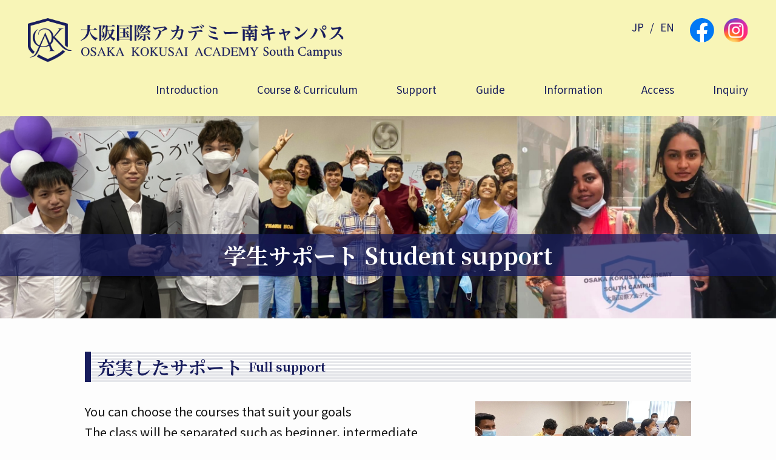

--- FILE ---
content_type: text/html; charset=UTF-8
request_url: https://www.osaka-intlacademysouth.jp/en/support
body_size: 8998
content:
<!DOCTYPE html>
<html lang="ja">
<head>
<meta charset="utf-8">
<meta http-equiv="X-UA-Compatible" content="IE=edge">
<meta name="description" content="">
<meta name="Keywords" content="">
<meta name="viewport" content="width=device-width">
<link rel="stylesheet" type="text/css" href="https://www.osaka-intlacademysouth.jp/wp-content/themes/intlacademysouth/css/reset.css">
<link rel="stylesheet" type="text/css" href="https://www.osaka-intlacademysouth.jp/wp-content/themes/intlacademysouth/css/slick.css">
<link rel="stylesheet" type="text/css" href="https://www.osaka-intlacademysouth.jp/wp-content/themes/intlacademysouth/css/base.css">
<link rel="preconnect" href="https://fonts.googleapis.com">
<link rel="preconnect" href="https://fonts.gstatic.com" crossorigin>
<link href="https://fonts.googleapis.com/css2?family=Noto+Sans+JP&family=Noto+Serif+JP:wght@400;700&display=swap" rel="stylesheet">
<link rel="stylesheet" type="text/css" href="https://cdn.jsdelivr.net/npm/slick-carousel@1.8.1/slick/slick.css">
<meta name='robots' content='max-image-preview:large' />
<link rel="alternate" title="oEmbed (JSON)" type="application/json+oembed" href="https://www.osaka-intlacademysouth.jp/en/wp-json/oembed/1.0/embed?url=https%3A%2F%2Fwww.osaka-intlacademysouth.jp%2Fen%2Fsupport" />
<link rel="alternate" title="oEmbed (XML)" type="text/xml+oembed" href="https://www.osaka-intlacademysouth.jp/en/wp-json/oembed/1.0/embed?url=https%3A%2F%2Fwww.osaka-intlacademysouth.jp%2Fen%2Fsupport&#038;format=xml" />

<!-- SEO SIMPLE PACK 3.1.2 -->
<title>Student support | OSAKA KOKUSAI ACADEMY South Campus</title>
<meta name="description" content="[:ja] 学生サポートStudent support 充実したサポートFull support あなたの目標にあわせて選べる選択コース 初級から上級まで生徒の能力に合わせたクラス分けで日常会話の学習～就職できる徹底した進学指導で自己の能力">
<link rel="canonical" href="https://www.osaka-intlacademysouth.jp/en/support">
<meta property="og:locale" content="en_US">
<meta property="og:type" content="article">
<meta property="og:title" content="Student support | OSAKA KOKUSAI ACADEMY South Campus">
<meta property="og:description" content="[:ja] 学生サポートStudent support 充実したサポートFull support あなたの目標にあわせて選べる選択コース 初級から上級まで生徒の能力に合わせたクラス分けで日常会話の学習～就職できる徹底した進学指導で自己の能力">
<meta property="og:url" content="https://www.osaka-intlacademysouth.jp/en/support">
<meta property="og:site_name" content="OSAKA KOKUSAI ACADEMY South Campus">
<meta name="twitter:card" content="summary_large_image">
<!-- / SEO SIMPLE PACK -->

<style id='wp-img-auto-sizes-contain-inline-css' type='text/css'>
img:is([sizes=auto i],[sizes^="auto," i]){contain-intrinsic-size:3000px 1500px}
/*# sourceURL=wp-img-auto-sizes-contain-inline-css */
</style>
<style id='wp-emoji-styles-inline-css' type='text/css'>

	img.wp-smiley, img.emoji {
		display: inline !important;
		border: none !important;
		box-shadow: none !important;
		height: 1em !important;
		width: 1em !important;
		margin: 0 0.07em !important;
		vertical-align: -0.1em !important;
		background: none !important;
		padding: 0 !important;
	}
/*# sourceURL=wp-emoji-styles-inline-css */
</style>
<style id='wp-block-library-inline-css' type='text/css'>
:root{--wp-block-synced-color:#7a00df;--wp-block-synced-color--rgb:122,0,223;--wp-bound-block-color:var(--wp-block-synced-color);--wp-editor-canvas-background:#ddd;--wp-admin-theme-color:#007cba;--wp-admin-theme-color--rgb:0,124,186;--wp-admin-theme-color-darker-10:#006ba1;--wp-admin-theme-color-darker-10--rgb:0,107,160.5;--wp-admin-theme-color-darker-20:#005a87;--wp-admin-theme-color-darker-20--rgb:0,90,135;--wp-admin-border-width-focus:2px}@media (min-resolution:192dpi){:root{--wp-admin-border-width-focus:1.5px}}.wp-element-button{cursor:pointer}:root .has-very-light-gray-background-color{background-color:#eee}:root .has-very-dark-gray-background-color{background-color:#313131}:root .has-very-light-gray-color{color:#eee}:root .has-very-dark-gray-color{color:#313131}:root .has-vivid-green-cyan-to-vivid-cyan-blue-gradient-background{background:linear-gradient(135deg,#00d084,#0693e3)}:root .has-purple-crush-gradient-background{background:linear-gradient(135deg,#34e2e4,#4721fb 50%,#ab1dfe)}:root .has-hazy-dawn-gradient-background{background:linear-gradient(135deg,#faaca8,#dad0ec)}:root .has-subdued-olive-gradient-background{background:linear-gradient(135deg,#fafae1,#67a671)}:root .has-atomic-cream-gradient-background{background:linear-gradient(135deg,#fdd79a,#004a59)}:root .has-nightshade-gradient-background{background:linear-gradient(135deg,#330968,#31cdcf)}:root .has-midnight-gradient-background{background:linear-gradient(135deg,#020381,#2874fc)}:root{--wp--preset--font-size--normal:16px;--wp--preset--font-size--huge:42px}.has-regular-font-size{font-size:1em}.has-larger-font-size{font-size:2.625em}.has-normal-font-size{font-size:var(--wp--preset--font-size--normal)}.has-huge-font-size{font-size:var(--wp--preset--font-size--huge)}.has-text-align-center{text-align:center}.has-text-align-left{text-align:left}.has-text-align-right{text-align:right}.has-fit-text{white-space:nowrap!important}#end-resizable-editor-section{display:none}.aligncenter{clear:both}.items-justified-left{justify-content:flex-start}.items-justified-center{justify-content:center}.items-justified-right{justify-content:flex-end}.items-justified-space-between{justify-content:space-between}.screen-reader-text{border:0;clip-path:inset(50%);height:1px;margin:-1px;overflow:hidden;padding:0;position:absolute;width:1px;word-wrap:normal!important}.screen-reader-text:focus{background-color:#ddd;clip-path:none;color:#444;display:block;font-size:1em;height:auto;left:5px;line-height:normal;padding:15px 23px 14px;text-decoration:none;top:5px;width:auto;z-index:100000}html :where(.has-border-color){border-style:solid}html :where([style*=border-top-color]){border-top-style:solid}html :where([style*=border-right-color]){border-right-style:solid}html :where([style*=border-bottom-color]){border-bottom-style:solid}html :where([style*=border-left-color]){border-left-style:solid}html :where([style*=border-width]){border-style:solid}html :where([style*=border-top-width]){border-top-style:solid}html :where([style*=border-right-width]){border-right-style:solid}html :where([style*=border-bottom-width]){border-bottom-style:solid}html :where([style*=border-left-width]){border-left-style:solid}html :where(img[class*=wp-image-]){height:auto;max-width:100%}:where(figure){margin:0 0 1em}html :where(.is-position-sticky){--wp-admin--admin-bar--position-offset:var(--wp-admin--admin-bar--height,0px)}@media screen and (max-width:600px){html :where(.is-position-sticky){--wp-admin--admin-bar--position-offset:0px}}

/*# sourceURL=wp-block-library-inline-css */
</style><style id='global-styles-inline-css' type='text/css'>
:root{--wp--preset--aspect-ratio--square: 1;--wp--preset--aspect-ratio--4-3: 4/3;--wp--preset--aspect-ratio--3-4: 3/4;--wp--preset--aspect-ratio--3-2: 3/2;--wp--preset--aspect-ratio--2-3: 2/3;--wp--preset--aspect-ratio--16-9: 16/9;--wp--preset--aspect-ratio--9-16: 9/16;--wp--preset--color--black: #000000;--wp--preset--color--cyan-bluish-gray: #abb8c3;--wp--preset--color--white: #ffffff;--wp--preset--color--pale-pink: #f78da7;--wp--preset--color--vivid-red: #cf2e2e;--wp--preset--color--luminous-vivid-orange: #ff6900;--wp--preset--color--luminous-vivid-amber: #fcb900;--wp--preset--color--light-green-cyan: #7bdcb5;--wp--preset--color--vivid-green-cyan: #00d084;--wp--preset--color--pale-cyan-blue: #8ed1fc;--wp--preset--color--vivid-cyan-blue: #0693e3;--wp--preset--color--vivid-purple: #9b51e0;--wp--preset--gradient--vivid-cyan-blue-to-vivid-purple: linear-gradient(135deg,rgb(6,147,227) 0%,rgb(155,81,224) 100%);--wp--preset--gradient--light-green-cyan-to-vivid-green-cyan: linear-gradient(135deg,rgb(122,220,180) 0%,rgb(0,208,130) 100%);--wp--preset--gradient--luminous-vivid-amber-to-luminous-vivid-orange: linear-gradient(135deg,rgb(252,185,0) 0%,rgb(255,105,0) 100%);--wp--preset--gradient--luminous-vivid-orange-to-vivid-red: linear-gradient(135deg,rgb(255,105,0) 0%,rgb(207,46,46) 100%);--wp--preset--gradient--very-light-gray-to-cyan-bluish-gray: linear-gradient(135deg,rgb(238,238,238) 0%,rgb(169,184,195) 100%);--wp--preset--gradient--cool-to-warm-spectrum: linear-gradient(135deg,rgb(74,234,220) 0%,rgb(151,120,209) 20%,rgb(207,42,186) 40%,rgb(238,44,130) 60%,rgb(251,105,98) 80%,rgb(254,248,76) 100%);--wp--preset--gradient--blush-light-purple: linear-gradient(135deg,rgb(255,206,236) 0%,rgb(152,150,240) 100%);--wp--preset--gradient--blush-bordeaux: linear-gradient(135deg,rgb(254,205,165) 0%,rgb(254,45,45) 50%,rgb(107,0,62) 100%);--wp--preset--gradient--luminous-dusk: linear-gradient(135deg,rgb(255,203,112) 0%,rgb(199,81,192) 50%,rgb(65,88,208) 100%);--wp--preset--gradient--pale-ocean: linear-gradient(135deg,rgb(255,245,203) 0%,rgb(182,227,212) 50%,rgb(51,167,181) 100%);--wp--preset--gradient--electric-grass: linear-gradient(135deg,rgb(202,248,128) 0%,rgb(113,206,126) 100%);--wp--preset--gradient--midnight: linear-gradient(135deg,rgb(2,3,129) 0%,rgb(40,116,252) 100%);--wp--preset--font-size--small: 13px;--wp--preset--font-size--medium: 20px;--wp--preset--font-size--large: 36px;--wp--preset--font-size--x-large: 42px;--wp--preset--spacing--20: 0.44rem;--wp--preset--spacing--30: 0.67rem;--wp--preset--spacing--40: 1rem;--wp--preset--spacing--50: 1.5rem;--wp--preset--spacing--60: 2.25rem;--wp--preset--spacing--70: 3.38rem;--wp--preset--spacing--80: 5.06rem;--wp--preset--shadow--natural: 6px 6px 9px rgba(0, 0, 0, 0.2);--wp--preset--shadow--deep: 12px 12px 50px rgba(0, 0, 0, 0.4);--wp--preset--shadow--sharp: 6px 6px 0px rgba(0, 0, 0, 0.2);--wp--preset--shadow--outlined: 6px 6px 0px -3px rgb(255, 255, 255), 6px 6px rgb(0, 0, 0);--wp--preset--shadow--crisp: 6px 6px 0px rgb(0, 0, 0);}:where(.is-layout-flex){gap: 0.5em;}:where(.is-layout-grid){gap: 0.5em;}body .is-layout-flex{display: flex;}.is-layout-flex{flex-wrap: wrap;align-items: center;}.is-layout-flex > :is(*, div){margin: 0;}body .is-layout-grid{display: grid;}.is-layout-grid > :is(*, div){margin: 0;}:where(.wp-block-columns.is-layout-flex){gap: 2em;}:where(.wp-block-columns.is-layout-grid){gap: 2em;}:where(.wp-block-post-template.is-layout-flex){gap: 1.25em;}:where(.wp-block-post-template.is-layout-grid){gap: 1.25em;}.has-black-color{color: var(--wp--preset--color--black) !important;}.has-cyan-bluish-gray-color{color: var(--wp--preset--color--cyan-bluish-gray) !important;}.has-white-color{color: var(--wp--preset--color--white) !important;}.has-pale-pink-color{color: var(--wp--preset--color--pale-pink) !important;}.has-vivid-red-color{color: var(--wp--preset--color--vivid-red) !important;}.has-luminous-vivid-orange-color{color: var(--wp--preset--color--luminous-vivid-orange) !important;}.has-luminous-vivid-amber-color{color: var(--wp--preset--color--luminous-vivid-amber) !important;}.has-light-green-cyan-color{color: var(--wp--preset--color--light-green-cyan) !important;}.has-vivid-green-cyan-color{color: var(--wp--preset--color--vivid-green-cyan) !important;}.has-pale-cyan-blue-color{color: var(--wp--preset--color--pale-cyan-blue) !important;}.has-vivid-cyan-blue-color{color: var(--wp--preset--color--vivid-cyan-blue) !important;}.has-vivid-purple-color{color: var(--wp--preset--color--vivid-purple) !important;}.has-black-background-color{background-color: var(--wp--preset--color--black) !important;}.has-cyan-bluish-gray-background-color{background-color: var(--wp--preset--color--cyan-bluish-gray) !important;}.has-white-background-color{background-color: var(--wp--preset--color--white) !important;}.has-pale-pink-background-color{background-color: var(--wp--preset--color--pale-pink) !important;}.has-vivid-red-background-color{background-color: var(--wp--preset--color--vivid-red) !important;}.has-luminous-vivid-orange-background-color{background-color: var(--wp--preset--color--luminous-vivid-orange) !important;}.has-luminous-vivid-amber-background-color{background-color: var(--wp--preset--color--luminous-vivid-amber) !important;}.has-light-green-cyan-background-color{background-color: var(--wp--preset--color--light-green-cyan) !important;}.has-vivid-green-cyan-background-color{background-color: var(--wp--preset--color--vivid-green-cyan) !important;}.has-pale-cyan-blue-background-color{background-color: var(--wp--preset--color--pale-cyan-blue) !important;}.has-vivid-cyan-blue-background-color{background-color: var(--wp--preset--color--vivid-cyan-blue) !important;}.has-vivid-purple-background-color{background-color: var(--wp--preset--color--vivid-purple) !important;}.has-black-border-color{border-color: var(--wp--preset--color--black) !important;}.has-cyan-bluish-gray-border-color{border-color: var(--wp--preset--color--cyan-bluish-gray) !important;}.has-white-border-color{border-color: var(--wp--preset--color--white) !important;}.has-pale-pink-border-color{border-color: var(--wp--preset--color--pale-pink) !important;}.has-vivid-red-border-color{border-color: var(--wp--preset--color--vivid-red) !important;}.has-luminous-vivid-orange-border-color{border-color: var(--wp--preset--color--luminous-vivid-orange) !important;}.has-luminous-vivid-amber-border-color{border-color: var(--wp--preset--color--luminous-vivid-amber) !important;}.has-light-green-cyan-border-color{border-color: var(--wp--preset--color--light-green-cyan) !important;}.has-vivid-green-cyan-border-color{border-color: var(--wp--preset--color--vivid-green-cyan) !important;}.has-pale-cyan-blue-border-color{border-color: var(--wp--preset--color--pale-cyan-blue) !important;}.has-vivid-cyan-blue-border-color{border-color: var(--wp--preset--color--vivid-cyan-blue) !important;}.has-vivid-purple-border-color{border-color: var(--wp--preset--color--vivid-purple) !important;}.has-vivid-cyan-blue-to-vivid-purple-gradient-background{background: var(--wp--preset--gradient--vivid-cyan-blue-to-vivid-purple) !important;}.has-light-green-cyan-to-vivid-green-cyan-gradient-background{background: var(--wp--preset--gradient--light-green-cyan-to-vivid-green-cyan) !important;}.has-luminous-vivid-amber-to-luminous-vivid-orange-gradient-background{background: var(--wp--preset--gradient--luminous-vivid-amber-to-luminous-vivid-orange) !important;}.has-luminous-vivid-orange-to-vivid-red-gradient-background{background: var(--wp--preset--gradient--luminous-vivid-orange-to-vivid-red) !important;}.has-very-light-gray-to-cyan-bluish-gray-gradient-background{background: var(--wp--preset--gradient--very-light-gray-to-cyan-bluish-gray) !important;}.has-cool-to-warm-spectrum-gradient-background{background: var(--wp--preset--gradient--cool-to-warm-spectrum) !important;}.has-blush-light-purple-gradient-background{background: var(--wp--preset--gradient--blush-light-purple) !important;}.has-blush-bordeaux-gradient-background{background: var(--wp--preset--gradient--blush-bordeaux) !important;}.has-luminous-dusk-gradient-background{background: var(--wp--preset--gradient--luminous-dusk) !important;}.has-pale-ocean-gradient-background{background: var(--wp--preset--gradient--pale-ocean) !important;}.has-electric-grass-gradient-background{background: var(--wp--preset--gradient--electric-grass) !important;}.has-midnight-gradient-background{background: var(--wp--preset--gradient--midnight) !important;}.has-small-font-size{font-size: var(--wp--preset--font-size--small) !important;}.has-medium-font-size{font-size: var(--wp--preset--font-size--medium) !important;}.has-large-font-size{font-size: var(--wp--preset--font-size--large) !important;}.has-x-large-font-size{font-size: var(--wp--preset--font-size--x-large) !important;}
/*# sourceURL=global-styles-inline-css */
</style>

<style id='classic-theme-styles-inline-css' type='text/css'>
/*! This file is auto-generated */
.wp-block-button__link{color:#fff;background-color:#32373c;border-radius:9999px;box-shadow:none;text-decoration:none;padding:calc(.667em + 2px) calc(1.333em + 2px);font-size:1.125em}.wp-block-file__button{background:#32373c;color:#fff;text-decoration:none}
/*# sourceURL=/wp-includes/css/classic-themes.min.css */
</style>
<link rel='stylesheet' id='contact-form-7-css' href='https://www.osaka-intlacademysouth.jp/wp-content/plugins/contact-form-7/includes/css/styles.css?ver=5.7.1' type='text/css' media='all' />
<link rel="https://api.w.org/" href="https://www.osaka-intlacademysouth.jp/en/wp-json/" /><link rel="alternate" title="JSON" type="application/json" href="https://www.osaka-intlacademysouth.jp/en/wp-json/wp/v2/pages/9" /><link rel="EditURI" type="application/rsd+xml" title="RSD" href="https://www.osaka-intlacademysouth.jp/xmlrpc.php?rsd" />
<meta name="generator" content="WordPress 6.9" />
<link rel='shortlink' href='https://www.osaka-intlacademysouth.jp/en/?p=9' />
<style>
.qtranxs_flag_ja {background-image: url(https://www.osaka-intlacademysouth.jp/wp-content/plugins/qtranslate-xt-master/flags/jp.png); background-repeat: no-repeat;}
.qtranxs_flag_en {background-image: url(https://www.osaka-intlacademysouth.jp/wp-content/plugins/qtranslate-xt-master/flags/gb.png); background-repeat: no-repeat;}
</style>
<link hreflang="ja" href="https://www.osaka-intlacademysouth.jp/ja/support" rel="alternate" />
<link hreflang="en" href="https://www.osaka-intlacademysouth.jp/en/support" rel="alternate" />
<link hreflang="x-default" href="https://www.osaka-intlacademysouth.jp/support" rel="alternate" />
<meta name="generator" content="qTranslate-XT 3.13.0" />
<link rel="icon" href="https://www.osaka-intlacademysouth.jp/wp-content/uploads/2023/01/cropped-favicon-32x32.png" sizes="32x32" />
<link rel="icon" href="https://www.osaka-intlacademysouth.jp/wp-content/uploads/2023/01/cropped-favicon-192x192.png" sizes="192x192" />
<link rel="apple-touch-icon" href="https://www.osaka-intlacademysouth.jp/wp-content/uploads/2023/01/cropped-favicon-180x180.png" />
<meta name="msapplication-TileImage" content="https://www.osaka-intlacademysouth.jp/wp-content/uploads/2023/01/cropped-favicon-270x270.png" />
</head>
<body>
<!--▼ ヘッダーエリア //////////////////////////////////////////////▼-->
<header id="header" class="header">
  <div class="header-inner">
    <div class="header-pc">
      <div class="header-sp">
        <h1 class="logo"><a href="https://www.osaka-intlacademysouth.jp/en"><img src="https://www.osaka-intlacademysouth.jp/wp-content/themes/intlacademysouth/images/logo.png" alt="大阪国際アカデミー南キャンパス"></a></h1>
        <div class="language">
          <ul>
            <li><a href="https://www.osaka-intlacademysouth.jp/ja/support"><span class="language-pc">JP</span><span class="language-sp">JP</span></a></li>
            <li><a href="https://www.osaka-intlacademysouth.jp/en/support"><span class="language-pc">EN</span><span class="language-sp">EN</span></a></li>
          </ul>
        </div>
        <div class="openbtn"><span></span><span></span><span></span></div>
      </div>
      <div class="social">
        <ul>
          <li><a href="https://www.facebook.com/osakakokusai.minami/" target="_blank"><img src="https://www.osaka-intlacademysouth.jp/wp-content/themes/intlacademysouth/images/icon_facebook.png" alt="facebook"></a></li>
          <li><a href="https://www.instagram.com/osakakokusai.minami/" target="_blank"><img src="https://www.osaka-intlacademysouth.jp/wp-content/themes/intlacademysouth/images/icon_instagram.png" alt="instagram"></a></li>
        </ul>
      </div>
    </div>
    <nav id="header-gnav">
      <div id="header-gnav_list">
        <ul>
          <li><a href="https://www.osaka-intlacademysouth.jp/en/about">Introduction</a></li>
          <li><a href="https://www.osaka-intlacademysouth.jp/en/course">Course & Curriculum</a></li>
          <li><a href="https://www.osaka-intlacademysouth.jp/en/support">Support</a></li>
          <li><a href="https://www.osaka-intlacademysouth.jp/en/guide">Guide</a></li>
          <li><a href="https://www.osaka-intlacademysouth.jp/en/info">Information</a></li>
          <li><a href="https://www.osaka-intlacademysouth.jp/en/access">Access</a></li>
          <li><a href="https://www.osaka-intlacademysouth.jp/en/inquiry">Inquiry</a></li>
        </ul>
      </div>
    </nav>
  </div>
</header>

<!--▼ コンテンツ /////////////////////////////////////////////////▼-->
<main>
  <div class="sub-mv">
    <h1>学生サポート<span>Student support</span></h1>
    <img decoding="async" src="https://www.osaka-intlacademysouth.jp/wp-content/themes/intlacademysouth/images/support_mv.jpg" alt=""> </div>
  <section id="support_support"  class="section">
    <div class="contents">
      <h2 class="heading-lv2">充実したサポート<span>Full support</span></h2>
      <div class="media">
        <div class="media-body">
          <p>You can choose the courses that suit your goals</p>
          <p>The class will be separated such as beginner, intermediate and advanced level depending on student&#8217;s proficiency. Students
            will learn the daily to the business conversation to improve their Japanese proficiency through the guidance of their courses.</p>
        </div>
        <div class="media-img"> <img decoding="async" src="https://www.osaka-intlacademysouth.jp/wp-content/themes/intlacademysouth/images/couse_introduction.jpg" alt=""> </div>
      </div>
      <div>
        <table class="sub-table support_fullsupport-table">
          <tr>
            <td>Room Teacher System</td>
            <td>Career guidance</td>
          </tr>
          <tr>
            <td>Introduction of part-time jobs／Job hunting support</td>
            <td>Class programs that meet the needs of students</td>
          </tr>
          <tr>
            <td>Student dormitories with excellent facilities</td>
            <td>Scholarship program</td>
          </tr>
          <tr>
            <td>Participation in the National Health Insurance
              Support to open a new bank account</td>
            <td>Language support<br>
              <span>Our staff will support you in several languages
              such as English, Chinese, Korean, Vietnamese,
              Indonesian, etc.</span></td>
          </tr>
        </table>
      </div>
    </div>
  </section>
  <section id="support_dormitory" class="section">
    <div class="contents">
      <h2 class="heading-lv2">学生寮<span>Student dormitory</span></h2>
      <div class="media">
        <div class="media-body">
          <p>You can experience cross-cultural exchange and live in safe and comfortable
            dormitory life by living together with students from countries around the world.</p>
        </div>
        <div class="media-img"> <img decoding="async" src="https://www.osaka-intlacademysouth.jp/wp-content/themes/intlacademysouth/images/ryo001.jpg" alt=""> </div>
      </div>
      <div>
        <table class="sub-table">
          <tr>
            <th>Commuting time</th>
            <td>About 10 minutes on foot.</td>
          </tr>
          <tr>
            <th>Room type:</th>
            <td>Double rooms.</td>
          </tr>
          <tr>
            <th>Facilities</th>
            <td>Bed, air conditioner, refrigerator,
              washing machine, kitchen, shower room,
              toilet, Wi-Fi.</td>
          </tr>
          <tr>
            <th>Fee</th>
            <td>Admission fee/25,000 yen<br>
              Rent / 150,000 yen (for 6 months)<br>
              The tax is included.</td>
          </tr>
        </table>
      </div>
    </div>
  </section>
  <section id="support_job" class="section">
    <div class="contents">
      <h2 class="heading-lv2">アルバイト紹介<span>Part-time job introduction</span></h2>
      <div class="media">
        <div class="media-body">
          <p>International students can work part-time within the scope defined by obtaining the Permission to Engage in Activity Other than
            that Permitted by the Status of Residence Previously Granted.<br>
            Working as a part-time worker may deepen the cultural exchanges with Japanese society and it will be a good opportunity to
            learn about Japanese society as well.<br>
            Osaka International Academy has approximately 50 partner companies. We can introduce jobs that won&#8217;t disturb your study.</p>
        </div>
        <div class="media-img"> <img decoding="async" src="https://www.osaka-intlacademysouth.jp/wp-content/themes/intlacademysouth/images/part001.jpg" alt=""> </div>
      </div>
    </div>
  </section>
  <section id="support_joblist" class="section">
    <div class="contents">
      <h2 class="heading-lv2">主要アルバイト先一覧<span>The main job list</span></h2>
      <ul>
        <li>McDonald</li>
        <li>Yamato Transport</li>
        <li>Amazon Japan G.K.</li>
        <li>Kura Sushi, Inc.</li>
        <li>Akindo Sushiro Co., Ltd.</li>
        <li>Ikeda Confectionary Co.,Ltd</li>
      </ul>
      <div> </div>
    </div>
  </section>
</main>
<!--▼ フッターエリア //////////////////////////////////////////////▼-->
<footer class="footer">
  <div class="footer-inner">
    <div class="bnr_inquiry"><a href="https://www.osaka-intlacademysouth.jp/en/inquiry"><img src="https://www.osaka-intlacademysouth.jp/wp-content/themes/intlacademysouth/images/bnr_inquiry.jpg" alt="お問合せ・パンフダウンロード"></a></div>
    <nav class="footer-nav">
      <div>
        <ul>
          <li><span class="footer-nav-title">Introduction</span>
            <ul class="footer-nav-item">
              <li><a href="https://www.osaka-intlacademysouth.jp/en/about#about_president">Message</a></li>
              <li><a href="https://www.osaka-intlacademysouth.jp/en/about#about_facilities">Facilities</a></li>
              <li><a href="https://www.osaka-intlacademysouth.jp/en/about#about_calendar">Annual calendar</a></li>
              <li><a href="https://www.osaka-intlacademysouth.jp/en/about#about_universities">Universities, etc.</a></li>
            </ul>
          </li>
        </ul>
      </div>
      <div>
        <ul>
          <li><span class="footer-nav-title">Course </span>
            <ul class="footer-nav-item">
              <li><a href="https://www.osaka-intlacademysouth.jp/en/course#course_course">Course introduction</a></li>
              <li><a href="https://www.osaka-intlacademysouth.jp/en/course#course_test">Japanese language test</a></li>
              <li><a href="https://www.osaka-intlacademysouth.jp/en/course#course_counseling">Career counseling</a></li>
              <li><a href="https://www.osaka-intlacademysouth.jp/en/course#course_after">After graduation</a></li>
            </ul>
          </li>
        </ul>
      </div>
      <div>
        <ul>
          <li><span class="footer-nav-title">Support</span>
            <ul class="footer-nav-item">
              <li><a href="https://www.osaka-intlacademysouth.jp/en/support#support_support">Full support</a></li>
              <li><a href="https://www.osaka-intlacademysouth.jp/en/support#support_dormitory"> Student dormitory</a></li>
              <li><a href="https://www.osaka-intlacademysouth.jp/en/support#support_job">Part-time job introduction</a></li>
              <li><a href="https://www.osaka-intlacademysouth.jp/en/support#support_joblist">The main job list</a></li>
            </ul>
          </li>
        </ul>
      </div>
      <div>
        <ul>
          <li><span class="footer-nav-title">Guide</span>
            <ul class="footer-nav-item">
              <li><a href="https://www.osaka-intlacademysouth.jp/en/guide#guide_requirements">Application Requirements</a></li>
              <li><a href="https://www.osaka-intlacademysouth.jp/en/guide#guide_qualification">Entrance qualification</a></li>
              <li><a href="https://www.osaka-intlacademysouth.jp/en/guide#guide_flow">Admission flow</a></li>
              <li><a href="https://www.osaka-intlacademysouth.jp/en/guide#guide_tuition">Tuition</a></li>
              <li><a href="https://www.osaka-intlacademysouth.jp/en/guide#guide_download">Various documents download</a></li>
            </ul>
          </li>
        </ul>
      </div>
      <div>
        <ul>
          <li><span class="footer-nav-title">Access</span>
            <ul class="footer-nav-item">
              <li><a href="https://www.osaka-intlacademysouth.jp/en/access#access-lead">from Kansai International Airport</a></li>
            </ul>
          </li>
        </ul>
        <ul>
          <li><span class="footer-nav-title">Inquiry</span>
            <ul class="footer-nav-item">
              <li><a href="https://www.osaka-intlacademysouth.jp/en/inquiry#inquiry_pamphlet">Pamphlet download</a></li>
            </ul>
          </li>
        </ul>
      </div>
    </nav>
    <!-- TG-Affiliate Banner Space -->
    <div><a style="display: block; width: 125px; margin: 30px auto 0;" href="https://ad2.trafficgate.net/t/r/365/4401/315953_394742" target="_blank" rel="nofollow"> <img src="https://srv2.trafficgate.net/t/b/365/4401/315953_394742" /> </a> </div>
    <!-- /TG-Affiliate Banner Space -->
    <div class="footer-logo"><a href="https://www.osaka-intlacademysouth.jp/en"><img src="https://www.osaka-intlacademysouth.jp/wp-content/themes/intlacademysouth/images/logo.png" alt="大阪国際アカデミー南キャンパス"></a></div>
    <div class="social">
      <ul>
        <li><a href="https://www.facebook.com/osakakokusai.minami/" target="_blank"><img src="https://www.osaka-intlacademysouth.jp/wp-content/themes/intlacademysouth/images/icon_facebook.png" alt="facebook"></a></li>
        <li><a href="https://www.instagram.com/osakakokusai.minami/" target="_blank"><img src="https://www.osaka-intlacademysouth.jp/wp-content/themes/intlacademysouth/images/icon_instagram.png" alt="instagram"></a></li>
      </ul>
    </div>
  </div>
</footer>
<script src="https://code.jquery.com/jquery-3.4.1.min.js" integrity="sha256-CSXorXvZcTkaix6Yvo6HppcZGetbYMGWSFlBw8HfCJo=" crossorigin="anonymous"></script> 
<script src="https://www.osaka-intlacademysouth.jp/wp-content/themes/intlacademysouth/js/gnav.js"></script> 
<script src="https://cdn.jsdelivr.net/npm/slick-carousel@1.8.1/slick/slick.min.js"></script> 
<script src="https://www.osaka-intlacademysouth.jp/wp-content/themes/intlacademysouth/js/slick.js"></script>
<script type="speculationrules">
{"prefetch":[{"source":"document","where":{"and":[{"href_matches":"/en/*"},{"not":{"href_matches":["/wp-*.php","/wp-admin/*","/wp-content/uploads/*","/wp-content/*","/wp-content/plugins/*","/wp-content/themes/intlacademysouth/*","/en/*\\?(.+)"]}},{"not":{"selector_matches":"a[rel~=\"nofollow\"]"}},{"not":{"selector_matches":".no-prefetch, .no-prefetch a"}}]},"eagerness":"conservative"}]}
</script>
<script type="text/javascript" src="https://www.osaka-intlacademysouth.jp/wp-content/plugins/contact-form-7/includes/swv/js/index.js?ver=5.7.1" id="swv-js"></script>
<script type="text/javascript" id="contact-form-7-js-extra">
/* <![CDATA[ */
var wpcf7 = {"api":{"root":"https://www.osaka-intlacademysouth.jp/en/wp-json/","namespace":"contact-form-7/v1"}};
//# sourceURL=contact-form-7-js-extra
/* ]]> */
</script>
<script type="text/javascript" src="https://www.osaka-intlacademysouth.jp/wp-content/plugins/contact-form-7/includes/js/index.js?ver=5.7.1" id="contact-form-7-js"></script>
<script id="wp-emoji-settings" type="application/json">
{"baseUrl":"https://s.w.org/images/core/emoji/17.0.2/72x72/","ext":".png","svgUrl":"https://s.w.org/images/core/emoji/17.0.2/svg/","svgExt":".svg","source":{"concatemoji":"https://www.osaka-intlacademysouth.jp/wp-includes/js/wp-emoji-release.min.js?ver=6.9"}}
</script>
<script type="module">
/* <![CDATA[ */
/*! This file is auto-generated */
const a=JSON.parse(document.getElementById("wp-emoji-settings").textContent),o=(window._wpemojiSettings=a,"wpEmojiSettingsSupports"),s=["flag","emoji"];function i(e){try{var t={supportTests:e,timestamp:(new Date).valueOf()};sessionStorage.setItem(o,JSON.stringify(t))}catch(e){}}function c(e,t,n){e.clearRect(0,0,e.canvas.width,e.canvas.height),e.fillText(t,0,0);t=new Uint32Array(e.getImageData(0,0,e.canvas.width,e.canvas.height).data);e.clearRect(0,0,e.canvas.width,e.canvas.height),e.fillText(n,0,0);const a=new Uint32Array(e.getImageData(0,0,e.canvas.width,e.canvas.height).data);return t.every((e,t)=>e===a[t])}function p(e,t){e.clearRect(0,0,e.canvas.width,e.canvas.height),e.fillText(t,0,0);var n=e.getImageData(16,16,1,1);for(let e=0;e<n.data.length;e++)if(0!==n.data[e])return!1;return!0}function u(e,t,n,a){switch(t){case"flag":return n(e,"\ud83c\udff3\ufe0f\u200d\u26a7\ufe0f","\ud83c\udff3\ufe0f\u200b\u26a7\ufe0f")?!1:!n(e,"\ud83c\udde8\ud83c\uddf6","\ud83c\udde8\u200b\ud83c\uddf6")&&!n(e,"\ud83c\udff4\udb40\udc67\udb40\udc62\udb40\udc65\udb40\udc6e\udb40\udc67\udb40\udc7f","\ud83c\udff4\u200b\udb40\udc67\u200b\udb40\udc62\u200b\udb40\udc65\u200b\udb40\udc6e\u200b\udb40\udc67\u200b\udb40\udc7f");case"emoji":return!a(e,"\ud83e\u1fac8")}return!1}function f(e,t,n,a){let r;const o=(r="undefined"!=typeof WorkerGlobalScope&&self instanceof WorkerGlobalScope?new OffscreenCanvas(300,150):document.createElement("canvas")).getContext("2d",{willReadFrequently:!0}),s=(o.textBaseline="top",o.font="600 32px Arial",{});return e.forEach(e=>{s[e]=t(o,e,n,a)}),s}function r(e){var t=document.createElement("script");t.src=e,t.defer=!0,document.head.appendChild(t)}a.supports={everything:!0,everythingExceptFlag:!0},new Promise(t=>{let n=function(){try{var e=JSON.parse(sessionStorage.getItem(o));if("object"==typeof e&&"number"==typeof e.timestamp&&(new Date).valueOf()<e.timestamp+604800&&"object"==typeof e.supportTests)return e.supportTests}catch(e){}return null}();if(!n){if("undefined"!=typeof Worker&&"undefined"!=typeof OffscreenCanvas&&"undefined"!=typeof URL&&URL.createObjectURL&&"undefined"!=typeof Blob)try{var e="postMessage("+f.toString()+"("+[JSON.stringify(s),u.toString(),c.toString(),p.toString()].join(",")+"));",a=new Blob([e],{type:"text/javascript"});const r=new Worker(URL.createObjectURL(a),{name:"wpTestEmojiSupports"});return void(r.onmessage=e=>{i(n=e.data),r.terminate(),t(n)})}catch(e){}i(n=f(s,u,c,p))}t(n)}).then(e=>{for(const n in e)a.supports[n]=e[n],a.supports.everything=a.supports.everything&&a.supports[n],"flag"!==n&&(a.supports.everythingExceptFlag=a.supports.everythingExceptFlag&&a.supports[n]);var t;a.supports.everythingExceptFlag=a.supports.everythingExceptFlag&&!a.supports.flag,a.supports.everything||((t=a.source||{}).concatemoji?r(t.concatemoji):t.wpemoji&&t.twemoji&&(r(t.twemoji),r(t.wpemoji)))});
//# sourceURL=https://www.osaka-intlacademysouth.jp/wp-includes/js/wp-emoji-loader.min.js
/* ]]> */
</script>
</body></html>

--- FILE ---
content_type: text/css
request_url: https://www.osaka-intlacademysouth.jp/wp-content/themes/intlacademysouth/css/slick.css
body_size: 699
content:
@charset "utf-8";
/* CSS Document */
.slider img {
  height: auto;
}
/*ドットナビゲーションの設定*/
.slick-dots {
  text-align: center;
  margin: 20px 0 0 0;
}
.slick-dots li {
  display: inline-block;
  margin: 0 5px;
}
.slick-dots button {
  padding: 0;
  color: transparent;
  outline: none;
  width: 10px; /*ドットボタンのサイズ*/
  height: 10px; /*ドットボタンのサイズ*/
  display: block;
  border-radius: 50%;
  border: none;
  background: #ccc; /*ドットボタンの色*/
}
.slick-dots .slick-active button {
  background: #181D5D; /*ドットボタンの現在地表示の色*/
}
@media screen and (min-width: 768px), print {
  .slider {
    max-width: 1266px;
    margin: 47px auto;
  }
  .slick-slide {
    margin: 0 10px;
  }
}
/*矢印の設定*/
/*戻る、次へ矢印の位置*/
.slick-prev, 
.slick-next {
    position: absolute;/*絶対配置にする*/
    top: 42%;
    cursor: pointer;/*マウスカーソルを指マークに*/
    outline: none;/*クリックをしたら出てくる枠線を消す*/
    border-top: 2px solid #666;/*矢印の色*/
    border-right: 2px solid #666;/*矢印の色*/
    height: 15px;
    width: 15px;
}
.slick-prev {/*戻る矢印の位置と形状*/
    left: -1.5%;
    transform: rotate(-135deg);
}
.slick-next {/*次へ矢印の位置と形状*/
    right: -1.5%;
    transform: rotate(45deg);
}
.slider-facilities .slick-slide {
  text-align: center;
}
.slider-facilities figcaption {
  margin-top: 10px;
}
@media screen and (min-width: 768px), print {
  .slider-facilities figcaption {
    margin-top: 18px;
  }
  }

--- FILE ---
content_type: text/css
request_url: https://www.osaka-intlacademysouth.jp/wp-content/themes/intlacademysouth/css/base.css
body_size: 4894
content:
@charset "utf-8";
/* CSS Document */
/*ブレイクポイント
タブレット：960px以下
スマホ：520px以下*/
/* /////////////////////////////// 共通設定 */
body {
  background: #FDFDFD;
  line-height: 1.75;
  font-family: "Noto Sans JP", "ヒラギノ角ゴ ProN", "Hiragino Kaku Gothic ProN", "メイリオ", Meiryo, "ＭＳ Ｐゴシック", "MS PGothic", sans-serif;
  color: #141414;
}
.contents {
  margin: 0 auto;
  padding: 0 4%;
}
/*画像*/
img {
  max-width: 100%;
  height: auto;
  vertical-align: top;
}
@media screen and (min-width: 992px), print {
  .contents {
    max-width: 1000px;
    padding: 0;
  }
}
/* @media (min-width: 961px) {
  .sp-no {
    display: block;
  }
  .pc-no {
    display: none;
  }
}
@media (max-width: 960px) {
  .sp-no {
    display: none;
  }
  .pc-no {
    display: block;
  }
} */
/* /////////////////////////////// ナビゲーション */
@media screen and (max-width: 991px) {
  #header-gnav {
    /*position:fixed;にし、z-indexの数値を大きくして前面へ*/
    position: fixed;
    z-index: 999;
    /*ナビのスタート位置と形状*/
    top: 0;
    right: -120%;
    width: 100%;
    height: 100vh; /*ナビの高さ*/
    background: #F8F5B7;
    /*動き*/
    transition: all 0.6s;
  }
  /*アクティブクラスがついたら位置を0に*/
  #header-gnav.panelactive {
    right: 0;
  }
  /*ナビゲーションの縦スクロール*/
  #header-gnav.panelactive #g-nav-list {
    /*ナビの数が増えた場合縦スクロール*/
    position: fixed;
    z-index: 999;
    width: 100%;
    height: 100vh; /*表示する高さ*/
    overflow: auto;
    -webkit-overflow-scrolling: touch;
  }
  /*ナビゲーション*/
  #header-gnav ul {
    /*ナビゲーション天地中央揃え*/
    position: absolute;
    z-index: 999;
    top: 50%;
    left: 50%;
    transform: translate(-50%, -50%);
    width: 80%;
  }
  /*リストのレイアウト設定*/
  #header-gnav li {
    list-style: none;
    text-align: center;
  }
  #header-gnav li a {
    color: #181D5D;
    text-decoration: none;
    padding: 10px;
    display: block;
    text-transform: uppercase;
    letter-spacing: 0.1em;
    font-weight: bold;
  }
}
/* /////////////////////////////// ハンバーガーボタン */
@media screen and (max-width: 991px) {
  .openbtn {
    position: fixed;
    z-index: 9999; /*ボタンを最前面に*/
    top: 0;
    right: 0;
    cursor: pointer;
    width: 50px;
    height: 50px;
  }
  /*×に変化*/
  .openbtn span {
    display: inline-block;
    transition: all .4s;
    position: absolute;
    left: 14px;
    height: 3px;
    border-radius: 2px;
    background-color: #181D5D;
    width: 45%;
  }
  .openbtn span:nth-of-type(1) {
    top: 15px;
  }
  .openbtn span:nth-of-type(2) {
    top: 23px;
  }
  .openbtn span:nth-of-type(3) {
    top: 31px;
  }
  .openbtn.active span:nth-of-type(1) {
    top: 18px;
    left: 18px;
    transform: translateY(6px) rotate(-45deg);
    width: 30%;
  }
  .openbtn.active span:nth-of-type(2) {
    opacity: 0;
  }
  .openbtn.active span:nth-of-type(3) {
    top: 30px;
    left: 18px;
    transform: translateY(-6px) rotate(45deg);
    width: 30%;
  }
}
/* /////////////////////////////// ヘッダー */
.header {
  width: 100%;
  background-color: #F8F5B7;
  color: #181D5D;
}
.header-sp {
  display: flex;
}
.header .language ul {
  display: flex;
  justify-content: flex-end;
}
.header .language li:first-child > a:after {
  content: "/";
  display: inline-block;
  padding: 0 10px;
}
.social ul {
  display: flex;
}
.social li + li {
  margin-left: 16px;
}
@media screen and (max-width: 991px) {
  .header {
    position: fixed;
    z-index: 1;
  }
  .header .logo {
    margin-left: 10px;
  }
  .header .logo img {
    width: 210px;
  }
  .header-sp {
    align-items: center;
    height: 50px;
    width: calc(100% - 50px);
  }
  .header .language {
    flex-grow: 1;
    padding: 0 10px;
  }
  .header .language-pc {
    display: none;
  }
  .header .social {
    display: none;
  }
}
@media screen and (min-width: 992px), print {
  .header {
    padding: 30px 3.6%;
    font-size: 1.0625rem;
  }
  .header-inner {
    max-width: 1266px;
    margin: 0 auto;
  }
  .header .logo img {
    width: 521px;
  }
  .header-pc {
    display: flex;
    justify-content: space-between;
  }
  .header-sp {
    flex-grow: 1;
    justify-content: space-between;
  }
  .header .language-sp {
    display: none;
  }
  .header .language {
    margin-left: auto;
    margin-right: 26px;
  }
  #header-gnav_list {
    margin-top: 30px;
    display: flex;
  }
  #header-gnav_list ul {
    display: flex;
    width: 100%;
  }
  #header-gnav_list li:first-child {
    margin-left: auto;
  }
  #header-gnav_list li + li {
    margin-left: 5.4%;
  }
}
@media screen and (max-width: 991px) {
  main {
    padding-top: 50px;
  }
}
@media screen and (max-width: 360px) {
  .header .logo img {
    width: 150px;
  }
}
/* /////////////////////////////// TOPページコンテンツ */
.section {
  margin-top: 30px;
}
.section > :first-child {
  margin-top: 0;
}
.section-bg {
  background-color: #F8F5B7;
  padding-top: 30px;
  padding-bottom: 30px;
}
@media screen and (min-width: 993px), print {
  .section {
    margin-top: 80px;
  }
  .section:first-of-type {
    margin-top: 55px;
  }
}
/*おしらせ*/
.top-notice {
  margin-top: 30px;
}
.top-notice h2 {
  background-color: #181D5D;
  color: #fff;
  text-align: center;
  font-family: 'Noto Serif JP', serif;
  font-weight: bold;
  padding: 8px;
  margin-bottom: 15px;
}
.top-notice-wrapper {
  border: 1px solid #707070;
  padding: 2.4%;
}
.notice-item {
  padding-bottom: 10px;
  border-bottom: 1px dotted #707070;
}
.notice-item + .notice-item {
  margin-top: 10px;
}
.notice-item-date {
  line-height: 1.0;
}
/*帯部分*/
.top-ribon {
  background-color: #F8F5B7;
  padding: 50px 0;
  margin-top: 30px;
  text-align: center;
}
@media screen and (min-width: 992px), print {
  .top-ribon {
    margin-top: 50px;
  }
}
/*ボタンエリア*/
.top-introduction {
  margin: 30px 0;
  text-align: center;
}
.top-col2 {
  display: flex;
  flex-direction: column;
  align-items: center;
}
.top-col2 > div + div {
  margin-top: 30px;
}
.top-course-guide, .top-support-access {
  padding: 30px 0;
}
@media screen and (min-width: 768px), print {
  .top-col2 {
    flex-direction: row;
    justify-content: center;
  }
  .top-col2 > div + div {
    margin-top: 0;
    margin-left: 20px;
  }
}
@media screen and (min-width: 992px), print {
  .top-course-guide, .top-support-access {
    padding: 56px 0;
  }
}
/*ソーシャル*/
.top-social {
  text-align: center;
}
.bnr_instagram {
  margin-top: 30px;
}
@media screen and (min-width: 500px), print {
  .top-social iframe {
    width: 500px;
  }
}
@media screen and (min-width: 992px), print {
  .top-social {
    padding: 80px 0;
  }
}
/*フッター*/
.footer {
  margin-top: 60px;
  background-color: #F8F5B7;
  color: #181D5D;
  padding-bottom: 30px;
}
.bnr_inquiry {
  width: 100%;
  padding: 0 4%;
  top: -30px;
  position: relative;
  left: 50%;
  transform: translateX(-50%);
  -webkit-transform: translateX(-50%);
  -ms-transform: translateX(-50%);
}
.footer-logo {
  text-align: center;
  padding-top: 30px;
}
.footer-inner {
  padding: 0 4%;
  position: relative;
  margin: 0 auto;
}
.footer .social {
  display: flex;
  margin-top: 30px;
  justify-content: flex-end;
}
@media screen and (max-width: 991px) {
  .footer-nav {
    display: none;
  }
}
@media screen and (min-width: 992px), print {
  .footer {
    margin-top: 189px;
  }
  .footer-inner {
    max-width: 1000px;
    padding: 0;
  }
  .bnr_inquiry {
    top: -102px;
    padding: 0;
  }
  .footer-nav {
    display: flex;
    justify-content: space-between;
  }
  .footer-nav-title {
    font-weight: bold;
    font-size: 1.0625rem;
    display: block;
    margin-bottom: 30px;
    line-height: 1.0;
  }
  .footer-nav-item > li {
    font-size: 0.9375rem;
    line-height: 2.4;
  }
  .footer-nav-item > li::before {
    content: "・";
  }
  .footer-nav > div > ul + ul {
    margin-top: 50px;
  }
  .footer .social {
    position: absolute;
    bottom: 0;
    right: 0;
  }
  .footer-logo {
    /* padding-top: 109px; */
  }
  .footer-logo img {
    max-width: 521px;
  }
}
/* /////////////////////////////// サブページ */
.sub-mv {
  position: relative;
}
.sub-mv img {
  object-fit: cover;
  width: 100%;
  max-height: 356px;
}
.sub-mv h1 {
  width: 100%;
  position: absolute;
  background-color: rgba(24, 29, 93, 0.73);
  color: #fff;
  font-weight: bold;
  font-family: 'Noto Serif JP', serif;
  text-align: center;
  line-height: 1.0;
}
@media screen and (max-width: 767px) {
  .sub-mv h1 {
    top: 50%;
    left: 0%;
    transform: translateY(-50%);
    padding: 10px;
  }
  .sub-mv h1 > span {
    display: block;
  }
}
@media screen and (min-width: 768px), print {
  main {
    font-size: 1.24875rem;
  }
  .sub-mv h1 {
    font-size: 2.3125rem;
    bottom: 70px;
    padding: 16px;
  }
  .sub-mv h1 > span {
    margin-left: 10px;
  }
}
/*見出し*/
.heading-lv2 {
  color: #181D5D;
  font-weight: bold;
  font-family: 'Noto Serif JP', serif;
  margin-bottom: 20px;
  line-height: 1.0;
  background-color: #E5E6EA;
  border-left: 10px solid #181D5D;
  line-height: 1.0;
  padding: 10px;
}
.heading-lv3 {
  font-weight: bold;
  background-color: #3E4278;
  line-height: 1.0;
  padding: 6px;
  margin-bottom: 10px;
}
.heading-lv3 > span {
  font-size: 0.9rem;
}
.university.heading-lv3 {
  background-color: #FFE7E3;
}
.osaka.heading-lv3 {
  background-color: #EAE2F0;
}
.kyoto.heading-lv3 {
  background-color: #DAEDC2;
}
.hyogo.heading-lv3 {
  background-color: #DCF6FF;
}
.nara.heading-lv3 {
  background-color: #FFEBD0;
}
.wakayama.heading-lv3 {
  background-color: #EADBCA;
}
.shiga.heading-lv3 {
  background-color: #DAF0E9;
}
.tuition.heading-lv3 {
  color: #fff;
}
.tuition.heading-lv3:not(:first-of-type) {
  margin-top: 50px;
}
@media screen and (max-width: 767px) {
  .heading-lv2 > span, .heading-lv3 > span {
    display: block;
    margin-top: 8px;
  }
}
@media screen and (min-width: 768px), print {
  .heading-lv2 {
    display: flex;
    align-items: center;
    margin-bottom: 32px;
    font-size: 1.875rem;
  }
  .heading-lv3 {
    display: flex;
    align-items: center;
    margin-bottom: 20px;
    font-size: 1.4375rem;
  }
  .heading-lv2 {
    background-image: url("../images/bg_heading.png");
  }
  .heading-lv3 {
    padding-left: 19px;
  }
  .heading-lv2 > span {
    font-size: 1.25rem;
  }
  .heading-lv3 > span {
    font-size: 1.0625rem;
  }
  .heading-lv2 > span, .heading-lv3 > span {
    margin-left: 10px;
  }
}
/*ブロック*/
.media {
  display: flex;
  flex-direction: column;
}
.media-img {
  margin-top: 20px;
  text-align: center;
}
.flow-body {
  background-color: #F8F5B7;
  margin: 0 auto;
  padding: 20px;
}
.flow-body h3 img {
  margin-right: 10px;
  display: block;
  width: 32%;
  max-width: 120px;
}
.flow-body h3 span {
  display: block;
  white-space: nowrap;
  flex: 2;
  flex-grow: 1;
  line-height: 1.0;
}
.flow-body h3 {
  color: #181D5D;
  font-weight: bold;
  display: flex;
  align-items: center;
  font-size: 26px;
}
.flow-body p {
  margin-top: 20px;
}
.flow-btn {
  text-align: center;
}
.flow:not(:last-of-type):after {
  content: "";
  display: block;
  width: 0;
  height: 0;
  border-style: solid;
  border-width: 37px 105.5px 0 105.5px;
  border-color: #d190a8 transparent transparent transparent;
  margin: 30px auto;
}
@media screen and (min-width: 768px), print {
  .media {
    flex-direction: row;
  }
  .media-body {
    flex: 3;
    max-width: 561px;
  }
  .media-img {
    flex: 1;
    text-align: right;
    margin-top: 0;
  }
  .flow-body {
    max-width: 800px;
  }
  .flow-body h3 {
    font-size: 37px;
  }
  .flow-body h3 img {
    width: inherit;
    max-width: 244px;
  }
}
.calender-item {
  display: flex;
  flex-direction: column;
}
.calender-title, .calender-img {
  text-align: center;
}
.calender-img img + img {
  margin-top: 20px;
}
.calender-list {
  margin: 20px 0;
}
.calender > li + li {
  margin-top: 50px;
}
.calender-list li {
  position: relative;
  padding: 0 0 0 20px;
  margin: 7px 0 7px 0px;
}
.calender-list li:before {
  counter-increment: list;
  content: "";
  display: block;
  position: absolute;
  left: 0px;
  height: 10px;
  width: 10px;
  border-radius: 50%;
  background: #F6A38B;
  top: 50%;
  -moz-transform: translateY(-50%);
  -webkit-transform: translateY(-50%);
  -o-transform: translateY(-50%);
  -ms-transform: translateY(-50%);
  transform: translateY(-50%);
}
.spring.calender-list li:before {
  background: #C47291;
}
.summer.calender-list li:before {
  background: #6CB573;
}
.autumn.calender-list li:before {
  background: #FBB03B;
}
.winter.calender-list li:before {
  background: #29ABE2;
}
@media screen and (min-width: 768px), print {
  .calender-item {
    flex-direction: row;
    align-items: center;
    justify-content: space-around;
  }
  .calender-img {
    width: 295px;
  }
  .calender-list {
    margin: 0 40px;
    flex-grow: 1;
  }
  .universities-list + .heading-lv3 {
    margin-top: 30px;
  }
  .universities-list {
    display: flex;
    justify-content: space-evenly;
  }
  .universities-list-col3 > div {
    width: calc((100% - 60px) / 3);
  }
  .universities-list-col2 > div {
    width: calc((100% - 60px) / 2);
  }
}
/*テーブル*/
.sub-table th, .sub-table td {
  background-color: #F8F5B7;
  padding: 8px;
  text-align: left;
}
.sub-table {
  width: 100%;
  border-collapse: separate;
  border-spacing: 4px;
  margin-top: 20px;
}
.sub-table + p {
  text-align: right;
  margin-top: 10px;
}
.sub-table th {
  white-space: nowrap;
}
.cell-half th, .cell-half td {
  width: 50%;
}
.cell-center {
  text-align: center;
}
.cell-orange {
  background-color: #FFEEC5;
}
.cell-blue {
  background-color: #E3F6FF;
}
.cell-pink {
  background-color: #FFE5FF;
}
.cell-green {
  background-color: #E3F6C4;
}
@media screen and (min-width: 768px), print {
  .sub-table th, .sub-table td {
    padding: 24px;
  }
  .sub-table {
    border-spacing: 6px;
    margin-top: 40px;
    font-size: 1.4375rem;
  }
}
/*お知らせ*/
.info-date {
  text-align: right;
  font-size: 0.9rem;
}
article p {
  margin-top: 30px;
}
article figure {
  margin-top: 30px;
  text-align: center;
}
/*GoogleMapレスポンシブ*/
.gmap {
  height: 0;
  overflow: hidden;
  padding-bottom: 56.25%;
  position: relative;
  margin-top: 30px;
}
.gmap iframe {
  position: absolute;
  left: 0;
  top: 0;
  height: 100%;
  width: 100%;
}
/*その他カスタマイズ*/
.facilities .heading-lv2 {
  text-align: center;
  justify-content: center;
  letter-spacing: 4px;
  background: inherit;
  border: none;
}
.facilities h2 > span {
  letter-spacing: 0;
}
.support_fullsupport-table td {
  width: 50%;
  color: #3E4278;
  font-weight: bold;
  text-align: center;
  vertical-align: center;
}
.support_fullsupport-table td > span {
  font-size: 0.9375rem;
  display: block;
  color: #141414;
}
.guide_download-list > li {
  margin-top: 30px;
}
.access-lead {
  line-height: 1.5;
  font-weight: bold;
  font-size: 1.4rem;
  color: #181D5D;
  margin-bottom: 20px;
}
.inquiry_pamphlet {
  margin-top: 30px;
  text-align: center;
}
@media screen and (min-width: 768px), print {
  .access-lead {
    font-size: 2.0rem;
    margin-bottom: 50px;
  }
}
/*アクセスのページ下部のボックス*/
.access-spot {
  background-color: #F8F5B7;
  padding: 20px;
}
.access-spot h2 {
  color: #181D5D;
  font-weight: bold;
  font-size: 1.2rem;
  margin-bottom: 30px;
}
.access-spot ul {
  display: flex;
  flex-direction: column;
  justify-content: space-between;
}
.access-spot li {
  text-align: center;
}
.access-spot li:not(:first-child) {
  margin-top: 30px;
}
.access-spot p {
  margin-top: 10px;
  text-align: center;
}
@media screen and (min-width: 768px), print {
  .access-spot {
    padding: 50px;
  }
  .access-spot ul {
    flex-direction: row;
  }
  .access-spot li:not(:first-child) {
    margin-top: 0;
  }
  .access-spot li {
    width: calc((100%-60px)/3);
  }
}
/*お問合せフォーム*/
.Form {
  margin-top: 50px;
  margin-left: auto;
  margin-right: auto;
  width: 100%;
}
@media screen and (max-width: 480px) {
  .Form {
    margin-top: 40px;
  }
}
.Form-Item {
  padding-top: 24px;
  padding-bottom: 24px;
  width: 100%;
  display: flex;
  align-items: center;
}
@media screen and (max-width: 480px) {
  .Form-Item {
    padding-left: 14px;
    padding-right: 14px;
    padding-top: 16px;
    padding-bottom: 16px;
    flex-wrap: wrap;
  }
}
.Form-Item-Label {
  width: 100%;
  max-width: 370px;
  letter-spacing: 0.05em;
  font-weight: bold;
  font-size: 18px;
  white-space: nowrap;
}
@media screen and (max-width: 480px) {
  .Form-Item-Label {
    max-width: inherit;
    display: flex;
    align-items: center;
    font-size: 15px;
  }
}
.Form-Item-Label.isMsg {
  margin-top: 8px;
  margin-bottom: auto;
}
@media screen and (max-width: 480px) {
  .Form-Item-Label.isMsg {
    margin-top: 0;
  }
}
.Form-Item-Label-Required {
  border-radius: 6px;
  margin-right: 8px;
  padding-top: 8px;
  padding-bottom: 8px;
  width: 48px;
  display: inline-block;
  text-align: center;
  background: #181D5D;
  color: #fff;
  font-size: 14px;
}
@media screen and (max-width: 480px) {
  .Form-Item-Label-Required {
    border-radius: 4px;
    padding-top: 4px;
    padding-bottom: 4px;
    width: 32px;
    font-size: 10px;
  }
}
.Form-Item-Input {
  border: 1px solid #ddd;
  border-radius: 6px;
  margin-left: 40px;
  padding-left: 1em;
  padding-right: 1em;
  height: 48px;
  flex: 1;
  width: 100%;
  background: #eaedf2;
  font-size: 18px;
}
@media screen and (max-width: 480px) {
  .Form-Item-Input {
    margin-left: 0;
    margin-top: 18px;
    height: 40px;
    flex: inherit;
    font-size: 15px;
  }
}
.Form-Item-Textarea {
  border: 1px solid #ddd;
  border-radius: 6px;
  margin-left: 40px;
  padding: 1em;
  height: 216px;
  flex: 1;
  width: 100%;
  background: #eaedf2;
  font-size: 18px;
}
@media screen and (max-width: 480px) {
  .Form-Item-Textarea {
    margin-top: 18px;
    margin-left: 0;
    height: 200px;
    flex: inherit;
    font-size: 15px;
  }
}
.Form-Btn {
  border-radius: 6px;
  margin-top: 32px;
  margin-left: auto;
  margin-right: auto;
  padding-top: 20px;
  padding-bottom: 20px;
  width: 280px;
  display: block;
  letter-spacing: 0.05em;
  background: #181D5D;
  color: #fff;
  font-weight: bold;
  font-size: 20px;
}
@media screen and (max-width: 480px) {
  .Form-Btn {
    margin-top: 24px;
    padding-top: 8px;
    padding-bottom: 8px;
    width: 160px;
    font-size: 16px;
  }
}
input[type="checkbox"] {
  margin-left: 40px;
}

--- FILE ---
content_type: application/javascript
request_url: https://www.osaka-intlacademysouth.jp/wp-content/themes/intlacademysouth/js/gnav.js
body_size: 445
content:
$(".openbtn").click(function () { //ボタンがクリックされたら
  $(this).toggleClass('active'); //ボタン自身に activeクラスを付与し
  $("#header-gnav").toggleClass('panelactive'); //ナビゲーションにpanelactiveクラスを付与
});

$("#header-gnav a").click(function () { //ナビゲーションのリンクがクリックされたら
  $(".openbtn").removeClass('active'); //ボタンの activeクラスを除去し
  $("#header-gnav").removeClass('panelactive'); //ナビゲーションのpanelactiveクラスも除去
});
